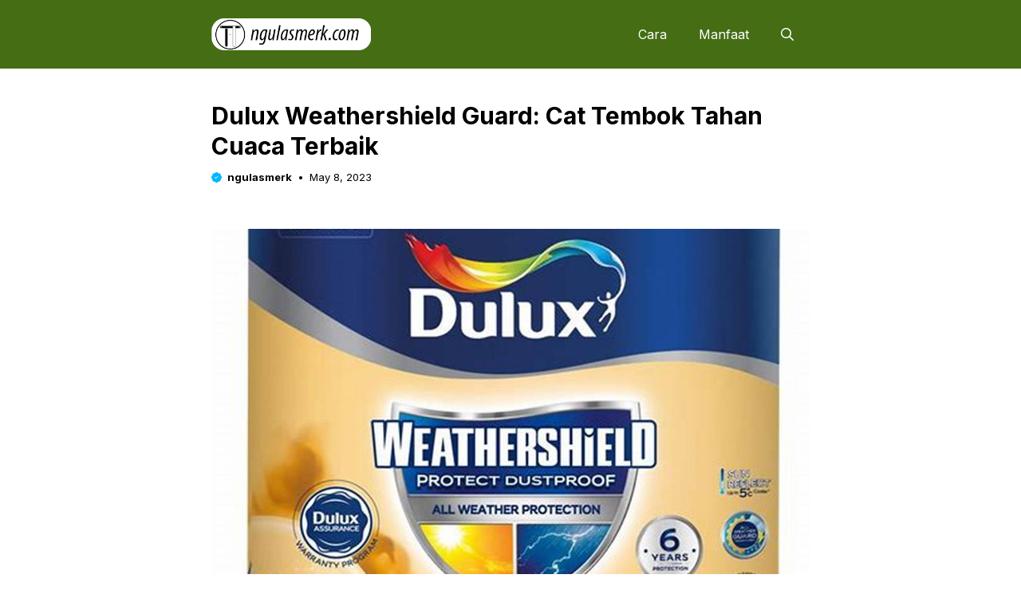

--- FILE ---
content_type: text/html; charset=UTF-8
request_url: https://ngulasmerk.com/dulux-weathershield-guard/
body_size: 18641
content:
<!DOCTYPE html>
<html lang="en-US" prefix="og: https://ogp.me/ns#">
<head>
<meta charset="UTF-8">
<style>
#wpadminbar #wp-admin-bar-p404_free_top_button .ab-icon:before {
content: "\f103";
color: red;
top: 2px;
}
</style>
<meta name="viewport" content="width=device-width, initial-scale=1">
<!-- Search Engine Optimization by Rank Math PRO - https://rankmath.com/ -->
<title>Dulux Weathershield Guard: Cat Tembok Tahan Cuaca Terbaik - ngulasmerk.com</title>
<meta name="robots" content="follow, index, max-snippet:-1, max-video-preview:-1, max-image-preview:large"/>
<link rel="canonical" href="https://ngulasmerk.com/dulux-weathershield-guard/" />
<meta property="og:locale" content="en_US" />
<meta property="og:type" content="article" />
<meta property="og:title" content="Dulux Weathershield Guard: Cat Tembok Tahan Cuaca Terbaik - ngulasmerk.com" />
<meta property="og:description" content="Selamat datang di artikel ini! Saya ingin berbagi tentang produk cat tembok terbaru dari Dulux," />
<meta property="og:url" content="https://ngulasmerk.com/dulux-weathershield-guard/" />
<meta property="og:site_name" content="Manfaat dan kesehatan" />
<meta property="article:author" content="https://web.facebook.com/ngulasmerkcom/" />
<meta property="article:tag" content="Dulux" />
<meta property="article:tag" content="Guard" />
<meta property="article:tag" content="Weathershield" />
<meta property="article:section" content="bangunan" />
<meta property="og:image" content="https://ngulasmerk.com/wp-content/uploads/2023/10/opengraph-ngulasmerk-03.jpg" />
<meta property="og:image:secure_url" content="https://ngulasmerk.com/wp-content/uploads/2023/10/opengraph-ngulasmerk-03.jpg" />
<meta property="og:image:width" content="1201" />
<meta property="og:image:height" content="630" />
<meta property="og:image:alt" content="bangunan" />
<meta property="og:image:type" content="image/jpeg" />
<meta property="article:published_time" content="2023-05-08T15:26:16+07:00" />
<meta name="twitter:card" content="summary_large_image" />
<meta name="twitter:title" content="Dulux Weathershield Guard: Cat Tembok Tahan Cuaca Terbaik - ngulasmerk.com" />
<meta name="twitter:description" content="Selamat datang di artikel ini! Saya ingin berbagi tentang produk cat tembok terbaru dari Dulux," />
<meta name="twitter:creator" content="@ngulasmerkcom" />
<meta name="twitter:image" content="https://ngulasmerk.com/wp-content/uploads/2023/10/opengraph-ngulasmerk-03.jpg" />
<meta name="twitter:label1" content="Written by" />
<meta name="twitter:data1" content="ngulasmerk" />
<meta name="twitter:label2" content="Time to read" />
<meta name="twitter:data2" content="2 minutes" />
<script type="application/ld+json" class="rank-math-schema-pro">{"@context":"https://schema.org","@graph":[{"@type":["Person","Organization"],"@id":"https://ngulasmerk.com/#person","name":"Manfaat dan kesehatan","logo":{"@type":"ImageObject","@id":"https://ngulasmerk.com/#logo","url":"https://ngulasmerk.com/wp-content/uploads/2023/10/logo-master.png","contentUrl":"https://ngulasmerk.com/wp-content/uploads/2023/10/logo-master.png","caption":"Manfaat dan kesehatan","inLanguage":"en-US","width":"1024","height":"1024"},"image":{"@type":"ImageObject","@id":"https://ngulasmerk.com/#logo","url":"https://ngulasmerk.com/wp-content/uploads/2023/10/logo-master.png","contentUrl":"https://ngulasmerk.com/wp-content/uploads/2023/10/logo-master.png","caption":"Manfaat dan kesehatan","inLanguage":"en-US","width":"1024","height":"1024"}},{"@type":"WebSite","@id":"https://ngulasmerk.com/#website","url":"https://ngulasmerk.com","name":"Manfaat dan kesehatan","publisher":{"@id":"https://ngulasmerk.com/#person"},"inLanguage":"en-US"},{"@type":"WebPage","@id":"https://ngulasmerk.com/dulux-weathershield-guard/#webpage","url":"https://ngulasmerk.com/dulux-weathershield-guard/","name":"Dulux Weathershield Guard: Cat Tembok Tahan Cuaca Terbaik - ngulasmerk.com","datePublished":"2023-05-08T15:26:16+07:00","dateModified":"2023-05-08T15:26:16+07:00","isPartOf":{"@id":"https://ngulasmerk.com/#website"},"inLanguage":"en-US"},{"@type":"Person","@id":"https://ngulasmerk.com/author/ngulasmerk/","name":"ngulasmerk","url":"https://ngulasmerk.com/author/ngulasmerk/","image":{"@type":"ImageObject","@id":"https://secure.gravatar.com/avatar/e7eeb5ee7ca3c316e74499d2390640e294a66158e36aea5d3a254a4e037af628?s=96&amp;d=mm&amp;r=g","url":"https://secure.gravatar.com/avatar/e7eeb5ee7ca3c316e74499d2390640e294a66158e36aea5d3a254a4e037af628?s=96&amp;d=mm&amp;r=g","caption":"ngulasmerk","inLanguage":"en-US"},"sameAs":["https://ngulasmerk.com/","https://web.facebook.com/ngulasmerkcom/","https://twitter.com/ngulasmerkcom","http://Saya","http://adalah","http://penulis","http://artikel","http://berpengalaman","http://dengan","http://lebih","http://dari","http://7","http://tahun","http://pengalaman.","http://Menulis","http://adalah","http://passion","http://saya,","http://dan","http://saya","http://selalu","http://berupaya","http://memberikan","http://konten","http://berkualitas","http://tinggi."]},{"@type":"NewsArticle","headline":"Dulux Weathershield Guard: Cat Tembok Tahan Cuaca Terbaik - ngulasmerk.com","keywords":"bangunan","datePublished":"2023-05-08T15:26:16+07:00","dateModified":"2023-05-08T15:26:16+07:00","articleSection":"bangunan","author":{"@id":"https://ngulasmerk.com/author/ngulasmerk/","name":"ngulasmerk"},"publisher":{"@id":"https://ngulasmerk.com/#person"},"copyrightYear":"2023","copyrightHolder":{"@id":"https://ngulasmerk.com/#person"},"name":"Dulux Weathershield Guard: Cat Tembok Tahan Cuaca Terbaik - ngulasmerk.com","@id":"https://ngulasmerk.com/dulux-weathershield-guard/#richSnippet","isPartOf":{"@id":"https://ngulasmerk.com/dulux-weathershield-guard/#webpage"},"inLanguage":"en-US","mainEntityOfPage":{"@id":"https://ngulasmerk.com/dulux-weathershield-guard/#webpage"}}]}</script>
<!-- /Rank Math WordPress SEO plugin -->
<link href='https://fonts.gstatic.com' crossorigin rel='preconnect' />
<link href='https://fonts.googleapis.com' crossorigin rel='preconnect' />
<link rel="alternate" type="application/rss+xml" title="ngulasmerk.com &raquo; Feed" href="https://ngulasmerk.com/feed/" />
<link rel="alternate" title="oEmbed (JSON)" type="application/json+oembed" href="https://ngulasmerk.com/wp-json/oembed/1.0/embed?url=https%3A%2F%2Fngulasmerk.com%2Fdulux-weathershield-guard%2F" />
<link rel="alternate" title="oEmbed (XML)" type="text/xml+oembed" href="https://ngulasmerk.com/wp-json/oembed/1.0/embed?url=https%3A%2F%2Fngulasmerk.com%2Fdulux-weathershield-guard%2F&#038;format=xml" />
<style id='wp-img-auto-sizes-contain-inline-css'>
img:is([sizes=auto i],[sizes^="auto," i]){contain-intrinsic-size:3000px 1500px}
/*# sourceURL=wp-img-auto-sizes-contain-inline-css */
</style>
<style id='wp-block-library-inline-css'>
:root{--wp-block-synced-color:#7a00df;--wp-block-synced-color--rgb:122,0,223;--wp-bound-block-color:var(--wp-block-synced-color);--wp-editor-canvas-background:#ddd;--wp-admin-theme-color:#007cba;--wp-admin-theme-color--rgb:0,124,186;--wp-admin-theme-color-darker-10:#006ba1;--wp-admin-theme-color-darker-10--rgb:0,107,160.5;--wp-admin-theme-color-darker-20:#005a87;--wp-admin-theme-color-darker-20--rgb:0,90,135;--wp-admin-border-width-focus:2px}@media (min-resolution:192dpi){:root{--wp-admin-border-width-focus:1.5px}}.wp-element-button{cursor:pointer}:root .has-very-light-gray-background-color{background-color:#eee}:root .has-very-dark-gray-background-color{background-color:#313131}:root .has-very-light-gray-color{color:#eee}:root .has-very-dark-gray-color{color:#313131}:root .has-vivid-green-cyan-to-vivid-cyan-blue-gradient-background{background:linear-gradient(135deg,#00d084,#0693e3)}:root .has-purple-crush-gradient-background{background:linear-gradient(135deg,#34e2e4,#4721fb 50%,#ab1dfe)}:root .has-hazy-dawn-gradient-background{background:linear-gradient(135deg,#faaca8,#dad0ec)}:root .has-subdued-olive-gradient-background{background:linear-gradient(135deg,#fafae1,#67a671)}:root .has-atomic-cream-gradient-background{background:linear-gradient(135deg,#fdd79a,#004a59)}:root .has-nightshade-gradient-background{background:linear-gradient(135deg,#330968,#31cdcf)}:root .has-midnight-gradient-background{background:linear-gradient(135deg,#020381,#2874fc)}:root{--wp--preset--font-size--normal:16px;--wp--preset--font-size--huge:42px}.has-regular-font-size{font-size:1em}.has-larger-font-size{font-size:2.625em}.has-normal-font-size{font-size:var(--wp--preset--font-size--normal)}.has-huge-font-size{font-size:var(--wp--preset--font-size--huge)}.has-text-align-center{text-align:center}.has-text-align-left{text-align:left}.has-text-align-right{text-align:right}.has-fit-text{white-space:nowrap!important}#end-resizable-editor-section{display:none}.aligncenter{clear:both}.items-justified-left{justify-content:flex-start}.items-justified-center{justify-content:center}.items-justified-right{justify-content:flex-end}.items-justified-space-between{justify-content:space-between}.screen-reader-text{border:0;clip-path:inset(50%);height:1px;margin:-1px;overflow:hidden;padding:0;position:absolute;width:1px;word-wrap:normal!important}.screen-reader-text:focus{background-color:#ddd;clip-path:none;color:#444;display:block;font-size:1em;height:auto;left:5px;line-height:normal;padding:15px 23px 14px;text-decoration:none;top:5px;width:auto;z-index:100000}html :where(.has-border-color){border-style:solid}html :where([style*=border-top-color]){border-top-style:solid}html :where([style*=border-right-color]){border-right-style:solid}html :where([style*=border-bottom-color]){border-bottom-style:solid}html :where([style*=border-left-color]){border-left-style:solid}html :where([style*=border-width]){border-style:solid}html :where([style*=border-top-width]){border-top-style:solid}html :where([style*=border-right-width]){border-right-style:solid}html :where([style*=border-bottom-width]){border-bottom-style:solid}html :where([style*=border-left-width]){border-left-style:solid}html :where(img[class*=wp-image-]){height:auto;max-width:100%}:where(figure){margin:0 0 1em}html :where(.is-position-sticky){--wp-admin--admin-bar--position-offset:var(--wp-admin--admin-bar--height,0px)}@media screen and (max-width:600px){html :where(.is-position-sticky){--wp-admin--admin-bar--position-offset:0px}}
/*# sourceURL=wp-block-library-inline-css */
</style><style id='wp-block-post-terms-inline-css'>
.wp-block-post-terms{box-sizing:border-box}.wp-block-post-terms .wp-block-post-terms__separator{white-space:pre-wrap}
/*# sourceURL=https://ngulasmerk.com/wp-includes/blocks/post-terms/style.min.css */
</style>
<style id='wp-block-paragraph-inline-css'>
.is-small-text{font-size:.875em}.is-regular-text{font-size:1em}.is-large-text{font-size:2.25em}.is-larger-text{font-size:3em}.has-drop-cap:not(:focus):first-letter{float:left;font-size:8.4em;font-style:normal;font-weight:100;line-height:.68;margin:.05em .1em 0 0;text-transform:uppercase}body.rtl .has-drop-cap:not(:focus):first-letter{float:none;margin-left:.1em}p.has-drop-cap.has-background{overflow:hidden}:root :where(p.has-background){padding:1.25em 2.375em}:where(p.has-text-color:not(.has-link-color)) a{color:inherit}p.has-text-align-left[style*="writing-mode:vertical-lr"],p.has-text-align-right[style*="writing-mode:vertical-rl"]{rotate:180deg}
/*# sourceURL=https://ngulasmerk.com/wp-includes/blocks/paragraph/style.min.css */
</style>
<style id='global-styles-inline-css'>
:root{--wp--preset--aspect-ratio--square: 1;--wp--preset--aspect-ratio--4-3: 4/3;--wp--preset--aspect-ratio--3-4: 3/4;--wp--preset--aspect-ratio--3-2: 3/2;--wp--preset--aspect-ratio--2-3: 2/3;--wp--preset--aspect-ratio--16-9: 16/9;--wp--preset--aspect-ratio--9-16: 9/16;--wp--preset--color--black: #000000;--wp--preset--color--cyan-bluish-gray: #abb8c3;--wp--preset--color--white: #ffffff;--wp--preset--color--pale-pink: #f78da7;--wp--preset--color--vivid-red: #cf2e2e;--wp--preset--color--luminous-vivid-orange: #ff6900;--wp--preset--color--luminous-vivid-amber: #fcb900;--wp--preset--color--light-green-cyan: #7bdcb5;--wp--preset--color--vivid-green-cyan: #00d084;--wp--preset--color--pale-cyan-blue: #8ed1fc;--wp--preset--color--vivid-cyan-blue: #0693e3;--wp--preset--color--vivid-purple: #9b51e0;--wp--preset--color--contrast: var(--contrast);--wp--preset--color--contrast-2: var(--contrast-2);--wp--preset--color--base-2: var(--base-2);--wp--preset--color--accent: var(--accent);--wp--preset--color--tax-bg: var(--tax-bg);--wp--preset--color--tax-color: var(--tax-color);--wp--preset--color--base-3: var(--base-3);--wp--preset--gradient--vivid-cyan-blue-to-vivid-purple: linear-gradient(135deg,rgb(6,147,227) 0%,rgb(155,81,224) 100%);--wp--preset--gradient--light-green-cyan-to-vivid-green-cyan: linear-gradient(135deg,rgb(122,220,180) 0%,rgb(0,208,130) 100%);--wp--preset--gradient--luminous-vivid-amber-to-luminous-vivid-orange: linear-gradient(135deg,rgb(252,185,0) 0%,rgb(255,105,0) 100%);--wp--preset--gradient--luminous-vivid-orange-to-vivid-red: linear-gradient(135deg,rgb(255,105,0) 0%,rgb(207,46,46) 100%);--wp--preset--gradient--very-light-gray-to-cyan-bluish-gray: linear-gradient(135deg,rgb(238,238,238) 0%,rgb(169,184,195) 100%);--wp--preset--gradient--cool-to-warm-spectrum: linear-gradient(135deg,rgb(74,234,220) 0%,rgb(151,120,209) 20%,rgb(207,42,186) 40%,rgb(238,44,130) 60%,rgb(251,105,98) 80%,rgb(254,248,76) 100%);--wp--preset--gradient--blush-light-purple: linear-gradient(135deg,rgb(255,206,236) 0%,rgb(152,150,240) 100%);--wp--preset--gradient--blush-bordeaux: linear-gradient(135deg,rgb(254,205,165) 0%,rgb(254,45,45) 50%,rgb(107,0,62) 100%);--wp--preset--gradient--luminous-dusk: linear-gradient(135deg,rgb(255,203,112) 0%,rgb(199,81,192) 50%,rgb(65,88,208) 100%);--wp--preset--gradient--pale-ocean: linear-gradient(135deg,rgb(255,245,203) 0%,rgb(182,227,212) 50%,rgb(51,167,181) 100%);--wp--preset--gradient--electric-grass: linear-gradient(135deg,rgb(202,248,128) 0%,rgb(113,206,126) 100%);--wp--preset--gradient--midnight: linear-gradient(135deg,rgb(2,3,129) 0%,rgb(40,116,252) 100%);--wp--preset--font-size--small: 13px;--wp--preset--font-size--medium: 20px;--wp--preset--font-size--large: 36px;--wp--preset--font-size--x-large: 42px;--wp--preset--spacing--20: 0.44rem;--wp--preset--spacing--30: 0.67rem;--wp--preset--spacing--40: 1rem;--wp--preset--spacing--50: 1.5rem;--wp--preset--spacing--60: 2.25rem;--wp--preset--spacing--70: 3.38rem;--wp--preset--spacing--80: 5.06rem;--wp--preset--shadow--natural: 6px 6px 9px rgba(0, 0, 0, 0.2);--wp--preset--shadow--deep: 12px 12px 50px rgba(0, 0, 0, 0.4);--wp--preset--shadow--sharp: 6px 6px 0px rgba(0, 0, 0, 0.2);--wp--preset--shadow--outlined: 6px 6px 0px -3px rgb(255, 255, 255), 6px 6px rgb(0, 0, 0);--wp--preset--shadow--crisp: 6px 6px 0px rgb(0, 0, 0);}:where(.is-layout-flex){gap: 0.5em;}:where(.is-layout-grid){gap: 0.5em;}body .is-layout-flex{display: flex;}.is-layout-flex{flex-wrap: wrap;align-items: center;}.is-layout-flex > :is(*, div){margin: 0;}body .is-layout-grid{display: grid;}.is-layout-grid > :is(*, div){margin: 0;}:where(.wp-block-columns.is-layout-flex){gap: 2em;}:where(.wp-block-columns.is-layout-grid){gap: 2em;}:where(.wp-block-post-template.is-layout-flex){gap: 1.25em;}:where(.wp-block-post-template.is-layout-grid){gap: 1.25em;}.has-black-color{color: var(--wp--preset--color--black) !important;}.has-cyan-bluish-gray-color{color: var(--wp--preset--color--cyan-bluish-gray) !important;}.has-white-color{color: var(--wp--preset--color--white) !important;}.has-pale-pink-color{color: var(--wp--preset--color--pale-pink) !important;}.has-vivid-red-color{color: var(--wp--preset--color--vivid-red) !important;}.has-luminous-vivid-orange-color{color: var(--wp--preset--color--luminous-vivid-orange) !important;}.has-luminous-vivid-amber-color{color: var(--wp--preset--color--luminous-vivid-amber) !important;}.has-light-green-cyan-color{color: var(--wp--preset--color--light-green-cyan) !important;}.has-vivid-green-cyan-color{color: var(--wp--preset--color--vivid-green-cyan) !important;}.has-pale-cyan-blue-color{color: var(--wp--preset--color--pale-cyan-blue) !important;}.has-vivid-cyan-blue-color{color: var(--wp--preset--color--vivid-cyan-blue) !important;}.has-vivid-purple-color{color: var(--wp--preset--color--vivid-purple) !important;}.has-black-background-color{background-color: var(--wp--preset--color--black) !important;}.has-cyan-bluish-gray-background-color{background-color: var(--wp--preset--color--cyan-bluish-gray) !important;}.has-white-background-color{background-color: var(--wp--preset--color--white) !important;}.has-pale-pink-background-color{background-color: var(--wp--preset--color--pale-pink) !important;}.has-vivid-red-background-color{background-color: var(--wp--preset--color--vivid-red) !important;}.has-luminous-vivid-orange-background-color{background-color: var(--wp--preset--color--luminous-vivid-orange) !important;}.has-luminous-vivid-amber-background-color{background-color: var(--wp--preset--color--luminous-vivid-amber) !important;}.has-light-green-cyan-background-color{background-color: var(--wp--preset--color--light-green-cyan) !important;}.has-vivid-green-cyan-background-color{background-color: var(--wp--preset--color--vivid-green-cyan) !important;}.has-pale-cyan-blue-background-color{background-color: var(--wp--preset--color--pale-cyan-blue) !important;}.has-vivid-cyan-blue-background-color{background-color: var(--wp--preset--color--vivid-cyan-blue) !important;}.has-vivid-purple-background-color{background-color: var(--wp--preset--color--vivid-purple) !important;}.has-black-border-color{border-color: var(--wp--preset--color--black) !important;}.has-cyan-bluish-gray-border-color{border-color: var(--wp--preset--color--cyan-bluish-gray) !important;}.has-white-border-color{border-color: var(--wp--preset--color--white) !important;}.has-pale-pink-border-color{border-color: var(--wp--preset--color--pale-pink) !important;}.has-vivid-red-border-color{border-color: var(--wp--preset--color--vivid-red) !important;}.has-luminous-vivid-orange-border-color{border-color: var(--wp--preset--color--luminous-vivid-orange) !important;}.has-luminous-vivid-amber-border-color{border-color: var(--wp--preset--color--luminous-vivid-amber) !important;}.has-light-green-cyan-border-color{border-color: var(--wp--preset--color--light-green-cyan) !important;}.has-vivid-green-cyan-border-color{border-color: var(--wp--preset--color--vivid-green-cyan) !important;}.has-pale-cyan-blue-border-color{border-color: var(--wp--preset--color--pale-cyan-blue) !important;}.has-vivid-cyan-blue-border-color{border-color: var(--wp--preset--color--vivid-cyan-blue) !important;}.has-vivid-purple-border-color{border-color: var(--wp--preset--color--vivid-purple) !important;}.has-vivid-cyan-blue-to-vivid-purple-gradient-background{background: var(--wp--preset--gradient--vivid-cyan-blue-to-vivid-purple) !important;}.has-light-green-cyan-to-vivid-green-cyan-gradient-background{background: var(--wp--preset--gradient--light-green-cyan-to-vivid-green-cyan) !important;}.has-luminous-vivid-amber-to-luminous-vivid-orange-gradient-background{background: var(--wp--preset--gradient--luminous-vivid-amber-to-luminous-vivid-orange) !important;}.has-luminous-vivid-orange-to-vivid-red-gradient-background{background: var(--wp--preset--gradient--luminous-vivid-orange-to-vivid-red) !important;}.has-very-light-gray-to-cyan-bluish-gray-gradient-background{background: var(--wp--preset--gradient--very-light-gray-to-cyan-bluish-gray) !important;}.has-cool-to-warm-spectrum-gradient-background{background: var(--wp--preset--gradient--cool-to-warm-spectrum) !important;}.has-blush-light-purple-gradient-background{background: var(--wp--preset--gradient--blush-light-purple) !important;}.has-blush-bordeaux-gradient-background{background: var(--wp--preset--gradient--blush-bordeaux) !important;}.has-luminous-dusk-gradient-background{background: var(--wp--preset--gradient--luminous-dusk) !important;}.has-pale-ocean-gradient-background{background: var(--wp--preset--gradient--pale-ocean) !important;}.has-electric-grass-gradient-background{background: var(--wp--preset--gradient--electric-grass) !important;}.has-midnight-gradient-background{background: var(--wp--preset--gradient--midnight) !important;}.has-small-font-size{font-size: var(--wp--preset--font-size--small) !important;}.has-medium-font-size{font-size: var(--wp--preset--font-size--medium) !important;}.has-large-font-size{font-size: var(--wp--preset--font-size--large) !important;}.has-x-large-font-size{font-size: var(--wp--preset--font-size--x-large) !important;}
/*# sourceURL=global-styles-inline-css */
</style>
<style id='classic-theme-styles-inline-css'>
/*! This file is auto-generated */
.wp-block-button__link{color:#fff;background-color:#32373c;border-radius:9999px;box-shadow:none;text-decoration:none;padding:calc(.667em + 2px) calc(1.333em + 2px);font-size:1.125em}.wp-block-file__button{background:#32373c;color:#fff;text-decoration:none}
/*# sourceURL=/wp-includes/css/classic-themes.min.css */
</style>
<!-- <link rel='stylesheet' id='contact-form-7-css' href='https://ngulasmerk.com/wp-content/plugins/contact-form-7/includes/css/styles.css?ver=6.1.4' media='all' /> -->
<!-- <link rel='stylesheet' id='ez-toc-css' href='https://ngulasmerk.com/wp-content/plugins/easy-table-of-contents/assets/css/screen.min.css?ver=2.0.79.2' media='all' /> -->
<link rel="stylesheet" type="text/css" href="//ngulasmerk.com/wp-content/cache/wpfc-minified/ewn7uk9/fa9od.css" media="all"/>
<style id='ez-toc-inline-css'>
div#ez-toc-container .ez-toc-title {font-size: 120%;}div#ez-toc-container .ez-toc-title {font-weight: 500;}div#ez-toc-container ul li , div#ez-toc-container ul li a {font-size: 95%;}div#ez-toc-container ul li , div#ez-toc-container ul li a {font-weight: 500;}div#ez-toc-container nav ul ul li {font-size: 90%;}div#ez-toc-container {width: 100%;}.ez-toc-box-title {font-weight: bold; margin-bottom: 10px; text-align: center; text-transform: uppercase; letter-spacing: 1px; color: #666; padding-bottom: 5px;position:absolute;top:-4%;left:5%;background-color: inherit;transition: top 0.3s ease;}.ez-toc-box-title.toc-closed {top:-25%;}
.ez-toc-container-direction {direction: ltr;}.ez-toc-counter ul{counter-reset: item ;}.ez-toc-counter nav ul li a::before {content: counters(item, '.', decimal) '. ';display: inline-block;counter-increment: item;flex-grow: 0;flex-shrink: 0;margin-right: .2em; float: left; }.ez-toc-widget-direction {direction: ltr;}.ez-toc-widget-container ul{counter-reset: item ;}.ez-toc-widget-container nav ul li a::before {content: counters(item, '.', decimal) '. ';display: inline-block;counter-increment: item;flex-grow: 0;flex-shrink: 0;margin-right: .2em; float: left; }
/*# sourceURL=ez-toc-inline-css */
</style>
<!-- <link rel='stylesheet' id='generate-widget-areas-css' href='https://ngulasmerk.com/wp-content/themes/generatepress/assets/css/components/widget-areas.min.css?ver=3.6.1' media='all' /> -->
<!-- <link rel='stylesheet' id='generate-style-css' href='https://ngulasmerk.com/wp-content/themes/generatepress/assets/css/main.min.css?ver=3.6.1' media='all' /> -->
<link rel="stylesheet" type="text/css" href="//ngulasmerk.com/wp-content/cache/wpfc-minified/mbwc2wpd/fa9od.css" media="all"/>
<style id='generate-style-inline-css'>
body{background-color:#ffffff;color:var(--contrast);}a{color:var(--accent);}a:hover, a:focus, a:active{color:var(--contrast);}.grid-container{max-width:750px;}.wp-block-group__inner-container{max-width:750px;margin-left:auto;margin-right:auto;}.site-header .header-image{width:200px;}:root{--contrast:#000000;--contrast-2:#006cf0;--base-2:#fff;--accent:#00b7ff;--tax-bg:#f1f1f1;--tax-color:#000;--base-3:#dbdbdb;}:root .has-contrast-color{color:var(--contrast);}:root .has-contrast-background-color{background-color:var(--contrast);}:root .has-contrast-2-color{color:var(--contrast-2);}:root .has-contrast-2-background-color{background-color:var(--contrast-2);}:root .has-base-2-color{color:var(--base-2);}:root .has-base-2-background-color{background-color:var(--base-2);}:root .has-accent-color{color:var(--accent);}:root .has-accent-background-color{background-color:var(--accent);}:root .has-tax-bg-color{color:var(--tax-bg);}:root .has-tax-bg-background-color{background-color:var(--tax-bg);}:root .has-tax-color-color{color:var(--tax-color);}:root .has-tax-color-background-color{background-color:var(--tax-color);}:root .has-base-3-color{color:var(--base-3);}:root .has-base-3-background-color{background-color:var(--base-3);}.gp-modal:not(.gp-modal--open):not(.gp-modal--transition){display:none;}.gp-modal--transition:not(.gp-modal--open){pointer-events:none;}.gp-modal-overlay:not(.gp-modal-overlay--open):not(.gp-modal--transition){display:none;}.gp-modal__overlay{display:none;position:fixed;top:0;left:0;right:0;bottom:0;background:rgba(0,0,0,0.2);display:flex;justify-content:center;align-items:center;z-index:10000;backdrop-filter:blur(3px);transition:opacity 500ms ease;opacity:0;}.gp-modal--open:not(.gp-modal--transition) .gp-modal__overlay{opacity:1;}.gp-modal__container{max-width:100%;max-height:100vh;transform:scale(0.9);transition:transform 500ms ease;padding:0 10px;}.gp-modal--open:not(.gp-modal--transition) .gp-modal__container{transform:scale(1);}.search-modal-fields{display:flex;}.gp-search-modal .gp-modal__overlay{align-items:flex-start;padding-top:25vh;background:var(--gp-search-modal-overlay-bg-color);}.search-modal-form{width:500px;max-width:100%;background-color:var(--gp-search-modal-bg-color);color:var(--gp-search-modal-text-color);}.search-modal-form .search-field, .search-modal-form .search-field:focus{width:100%;height:60px;background-color:transparent;border:0;appearance:none;color:currentColor;}.search-modal-fields button, .search-modal-fields button:active, .search-modal-fields button:focus, .search-modal-fields button:hover{background-color:transparent;border:0;color:currentColor;width:60px;}body, button, input, select, textarea{font-family:Inter, sans-serif;font-size:16px;}body{line-height:25px;}h1.entry-title{font-family:Inter, sans-serif;font-weight:700;font-size:26px;line-height:34px;}h2{font-family:Inter, sans-serif;font-weight:700;font-size:22px;line-height:30px;}@media (max-width:768px){h2{font-size:20px;line-height:28px;}}h3{font-family:Inter, sans-serif;font-weight:bold;font-size:18px;line-height:26px;}@media (max-width:768px){h3{font-size:16px;line-height:24px;}}h1{font-family:Inter, sans-serif;font-weight:bold;font-size:26px;line-height:34px;}.main-navigation a, .main-navigation .menu-toggle, .main-navigation .menu-bar-items{font-family:Inter, sans-serif;font-weight:normal;font-size:16px;}.widget-title{font-family:Inter, sans-serif;font-weight:bold;font-size:22px;}.dynamic-entry-content{font-family:Inter, sans-serif;font-size:16px;line-height:26px;}.top-bar{background-color:#636363;color:#ffffff;}.site-header{background-color:#446d14;}.main-title a,.main-title a:hover{color:#ffffff;}.site-description{color:var(--contrast-2);}.main-navigation .main-nav ul li a, .main-navigation .menu-toggle, .main-navigation .menu-bar-items{color:#ffffff;}.main-navigation .main-nav ul li:not([class*="current-menu-"]):hover > a, .main-navigation .main-nav ul li:not([class*="current-menu-"]):focus > a, .main-navigation .main-nav ul li.sfHover:not([class*="current-menu-"]) > a, .main-navigation .menu-bar-item:hover > a, .main-navigation .menu-bar-item.sfHover > a{color:#ff0000;}button.menu-toggle:hover,button.menu-toggle:focus{color:#ffffff;}.main-navigation .main-nav ul li[class*="current-menu-"] > a{color:#a10000;}.navigation-search input[type="search"],.navigation-search input[type="search"]:active, .navigation-search input[type="search"]:focus, .main-navigation .main-nav ul li.search-item.active > a, .main-navigation .menu-bar-items .search-item.active > a{color:#ff0000;}.main-navigation ul ul{background-color:#ffffff;}.entry-title a{color:var(--contrast);}.entry-title a:hover{color:var(--contrast-2);}.entry-meta{color:var(--contrast-2);}.sidebar .widget{background-color:var(--base-3);}.footer-widgets{background-color:var(--base-3);}.site-info{background-color:var(--base-3);}input[type="text"],input[type="email"],input[type="url"],input[type="password"],input[type="search"],input[type="tel"],input[type="number"],textarea,select{color:var(--contrast);background-color:var(--base-2);border-color:var(--base);}input[type="text"]:focus,input[type="email"]:focus,input[type="url"]:focus,input[type="password"]:focus,input[type="search"]:focus,input[type="tel"]:focus,input[type="number"]:focus,textarea:focus,select:focus{color:var(--contrast);background-color:var(--base-2);border-color:var(--contrast-3);}button,html input[type="button"],input[type="reset"],input[type="submit"],a.button,a.wp-block-button__link:not(.has-background){color:var(--base-2);background-color:var(--accent);}button:hover,html input[type="button"]:hover,input[type="reset"]:hover,input[type="submit"]:hover,a.button:hover,button:focus,html input[type="button"]:focus,input[type="reset"]:focus,input[type="submit"]:focus,a.button:focus,a.wp-block-button__link:not(.has-background):active,a.wp-block-button__link:not(.has-background):focus,a.wp-block-button__link:not(.has-background):hover{background-color:var(--contrast-2);}a.generate-back-to-top{background-color:rgba( 0,0,0,0.4 );color:#ffffff;}a.generate-back-to-top:hover,a.generate-back-to-top:focus{background-color:rgba( 0,0,0,0.6 );color:#ffffff;}:root{--gp-search-modal-bg-color:var(--base-3);--gp-search-modal-text-color:var(--contrast);--gp-search-modal-overlay-bg-color:rgba(0,0,0,0.2);}@media (max-width: 1024px){.main-navigation .menu-bar-item:hover > a, .main-navigation .menu-bar-item.sfHover > a{background:none;color:#ffffff;}}.inside-top-bar.grid-container{max-width:830px;}.inside-header{padding:18px 0px 18px 0px;}.inside-header.grid-container{max-width:750px;}.separate-containers .inside-article, .separate-containers .comments-area, .separate-containers .page-header, .separate-containers .paging-navigation, .one-container .site-content, .inside-page-header{padding:0px;}.site-main .wp-block-group__inner-container{padding:0px;}.separate-containers .paging-navigation{padding-top:20px;padding-bottom:20px;}.entry-content .alignwide, body:not(.no-sidebar) .entry-content .alignfull{margin-left:-0px;width:calc(100% + 0px);max-width:calc(100% + 0px);}.one-container.right-sidebar .site-main,.one-container.both-right .site-main{margin-right:0px;}.one-container.left-sidebar .site-main,.one-container.both-left .site-main{margin-left:0px;}.one-container.both-sidebars .site-main{margin:0px;}.sidebar .widget, .page-header, .widget-area .main-navigation, .site-main > *{margin-bottom:0px;}.separate-containers .site-main{margin:0px;}.both-right .inside-left-sidebar,.both-left .inside-left-sidebar{margin-right:0px;}.both-right .inside-right-sidebar,.both-left .inside-right-sidebar{margin-left:0px;}.one-container.archive .post:not(:last-child):not(.is-loop-template-item), .one-container.blog .post:not(:last-child):not(.is-loop-template-item){padding-bottom:0px;}.separate-containers .featured-image{margin-top:0px;}.separate-containers .inside-right-sidebar, .separate-containers .inside-left-sidebar{margin-top:0px;margin-bottom:0px;}.main-navigation .main-nav ul li a,.menu-toggle,.main-navigation .menu-bar-item > a{line-height:50px;}.main-navigation ul ul{width:230px;}.navigation-search input[type="search"]{height:50px;}.rtl .menu-item-has-children .dropdown-menu-toggle{padding-left:20px;}.rtl .main-navigation .main-nav ul li.menu-item-has-children > a{padding-right:20px;}.widget-area .widget{padding:0px;}.footer-widgets-container.grid-container{max-width:830px;}.inside-site-info.grid-container{max-width:830px;}@media (max-width:768px){.separate-containers .inside-article, .separate-containers .comments-area, .separate-containers .page-header, .separate-containers .paging-navigation, .one-container .site-content, .inside-page-header{padding:0px 20px 0px 20px;}.site-main .wp-block-group__inner-container{padding:0px 20px 0px 20px;}.inside-top-bar{padding-right:30px;padding-left:30px;}.inside-header{padding-top:10px;padding-right:20px;padding-bottom:10px;padding-left:20px;}.widget-area .widget{padding-top:0px;padding-right:0px;padding-bottom:0px;padding-left:0px;}.footer-widgets-container{padding-top:30px;padding-right:30px;padding-bottom:30px;padding-left:30px;}.inside-site-info{padding-right:30px;padding-left:30px;}.entry-content .alignwide, body:not(.no-sidebar) .entry-content .alignfull{margin-left:-20px;width:calc(100% + 40px);max-width:calc(100% + 40px);}.one-container .site-main .paging-navigation{margin-bottom:0px;}}/* End cached CSS */.is-right-sidebar{width:30%;}.is-left-sidebar{width:50%;}.site-content .content-area{width:100%;}@media (max-width: 1024px){.main-navigation .menu-toggle,.sidebar-nav-mobile:not(#sticky-placeholder){display:block;}.main-navigation ul,.gen-sidebar-nav,.main-navigation:not(.slideout-navigation):not(.toggled) .main-nav > ul,.has-inline-mobile-toggle #site-navigation .inside-navigation > *:not(.navigation-search):not(.main-nav){display:none;}.nav-align-right .inside-navigation,.nav-align-center .inside-navigation{justify-content:space-between;}.has-inline-mobile-toggle .mobile-menu-control-wrapper{display:flex;flex-wrap:wrap;}.has-inline-mobile-toggle .inside-header{flex-direction:row;text-align:left;flex-wrap:wrap;}.has-inline-mobile-toggle .header-widget,.has-inline-mobile-toggle #site-navigation{flex-basis:100%;}.nav-float-left .has-inline-mobile-toggle #site-navigation{order:10;}}
.dynamic-author-image-rounded{border-radius:100%;}.dynamic-featured-image, .dynamic-author-image{vertical-align:middle;}.one-container.blog .dynamic-content-template:not(:last-child), .one-container.archive .dynamic-content-template:not(:last-child){padding-bottom:0px;}.dynamic-entry-excerpt > p:last-child{margin-bottom:0px;}
/*# sourceURL=generate-style-inline-css */
</style>
<link rel='stylesheet' id='generate-google-fonts-css' href='https://fonts.googleapis.com/css?family=Inter%3A100%2C200%2C300%2Cregular%2C500%2C600%2C700%2C800%2C900&#038;display=auto&#038;ver=3.6.1' media='all' />
<style id='generateblocks-inline-css'>
.gb-container-ff1cfe28{display:block;padding-top:50px;padding-bottom:50px;background-color:#446d14;}.gb-container-b1d97514{display:flex;column-gap:35px;}.gb-container-d048af9b{width:70%;}.gb-container-e8a1b5f9{display:flex;flex-direction:column;row-gap:5px;font-size:16px;color:var(--base-2);}.gb-container-e8a1b5f9 a{color:var(--base-2);}.gb-container-e8a1b5f9 a:hover{color:var(--tax-bg);}.gb-container-ac5bd20c{width:30%;}.gb-container-dcb2115c{display:flex;flex-direction:column;row-gap:10px;font-size:16px;color:var(--base-2);}.gb-container-dcb2115c a{color:var(--base-2);}.gb-container-dcb2115c a:hover{color:var(--tax-bg);}.gb-container-724f70ef{display:flex;padding-top:25px;margin-top:35px;border-top:1px solid rgba(255, 255, 255, 0.3);}.gb-container-a3f5a4b4{width:100%;}.gb-container-6512a804{font-size:12px;margin-bottom:0px;color:var(--contrast);}.gb-container-6512a804 a{color:var(--accent);}.gb-container-f5921ff7{max-width:750px;padding-bottom:20px;margin-top:10px;margin-right:auto;margin-left:auto;border-bottom:0px solid var(--tax-bg);}.gb-container-b161566f{display:flex;align-items:center;margin-top:8px;margin-bottom:0px;}.gb-container-9535921e{width:100%;display:flex;font-size:13px;}.gb-container-38fd96a4{margin-top:40px;border:0px solid var(--accent);background-color:rgba(255, 255, 255, 0.03);}.gb-container-90f1067f > .gb-inside-container{padding:0;}.gb-grid-wrapper > .gb-grid-column-90f1067f{width:100%;}.gb-grid-wrapper > .gb-grid-column-90f1067f > .gb-container{display:flex;flex-direction:column;height:100%;}.gb-container-cb62781d{display:flex;align-items:center;column-gap:15px;}.gb-container-95a3926b{width:10%;}.gb-container-1b3adf69{width:90%;}.gb-container-51c47e52{margin-top:25px;margin-bottom:25px;}.gb-container-32077528{margin-top:35px;}.gb-container-ef8a68d7{display:flex;column-gap:20px;padding:20px;border-radius:8px;border:1px solid var(--tax-bg);}.gb-container-ff040dbf{display:inline-flex;flex-direction:column;justify-content:center;font-size:14px;}.gb-container-5398f6d7{margin-top:35px;}.gb-container-aea23eac > .gb-inside-container{padding:0;}.gb-grid-wrapper > .gb-grid-column-aea23eac{width:100%;}.gb-grid-wrapper > .gb-grid-column-aea23eac > .gb-container{display:flex;flex-direction:column;height:100%;}.gb-container-9268e234{border-bottom:1px solid #f1f1f1;}.gb-container-9268e234 > .gb-inside-container{padding-bottom:15px;padding-left:55px;}.gb-grid-wrapper > .gb-grid-column-9268e234{width:100px;flex-grow:1;}.gb-grid-wrapper > .gb-grid-column-9268e234 > .gb-container{display:flex;flex-direction:column;height:100%;}.gb-container-3decef02{margin-bottom:30px;}.gb-container-3e80c22a > .gb-inside-container{padding:0;}.gb-grid-wrapper > .gb-grid-column-3e80c22a{width:100%;}.gb-grid-wrapper > .gb-grid-column-3e80c22a > .gb-container{display:flex;flex-direction:column;height:100%;}.gb-container-878fa513{display:flex;align-items:center;column-gap:15px;}.gb-container-5e43d8b6{width:50%;}.gb-container-cc3fc815{width:80%;}.gb-container-6fbb95d3{max-width:750px;margin-top:30px;margin-right:auto;margin-left:auto;}.gb-container-6fbdf5d3{max-width:750px;margin:30px auto;}h2.gb-headline-982e7eaa{color:var(--base-2);}div.gb-headline-313001bf{font-size:16px;text-align:left;margin-bottom:20px;color:#ffffff;}p.gb-headline-89f3cc4f{display:flex;align-items:center;margin-bottom:0px;}p.gb-headline-89f3cc4f .gb-icon{line-height:0;padding-right:0.5em;}p.gb-headline-89f3cc4f .gb-icon svg{width:1em;height:1em;fill:currentColor;}h2.gb-headline-df1d46b8{color:var(--base-2);}p.gb-headline-0a3ded2b{margin-bottom:0px;}p.gb-headline-dcac7071{margin-bottom:0px;}p.gb-headline-087a3650{margin-bottom:0px;}p.gb-headline-360433ea{margin-bottom:0px;}p.gb-headline-97c24c57{margin-bottom:0px;}div.gb-headline-ae19627a{font-size:13px;text-align:center;color:#ffffff;}h1.gb-headline-4c329f9e{font-size:30px;line-height:38px;margin-bottom:5px;}p.gb-headline-24ef81a5{display:flex;align-items:center;font-weight:bold;margin-bottom:0px;}p.gb-headline-24ef81a5 a{color:var(--contrast);}p.gb-headline-24ef81a5 a:hover{color:var(--contrast-2);}p.gb-headline-24ef81a5 .gb-icon{line-height:0;color:var(--accent);padding-right:0.5em;}p.gb-headline-24ef81a5 .gb-icon svg{width:1em;height:1em;fill:currentColor;}p.gb-headline-45876206{display:flex;align-items:center;margin-bottom:0px;}p.gb-headline-45876206 .gb-icon{line-height:0;padding-right:0.5px;}p.gb-headline-45876206 .gb-icon svg{width:22px;height:22px;fill:currentColor;}h2.gb-headline-4ae9af0b{font-size:16px;font-weight:700;margin-bottom:0px;color:var(--contrast);}h2.gb-headline-4ae9af0b a{color:var(--contrast);}h2.gb-headline-4ae9af0b a:hover{color:var(--accent);}p.gb-headline-a92d3444{font-size:14px;line-height:1.4em;font-weight:400;margin-bottom:0px;color:var(--contrast);}p.gb-headline-a92d3444 a{color:var(--contrast);}p.gb-headline-a92d3444 a:hover{color:var(--accent);}p.gb-headline-f4e1759c{font-weight:bold;margin-bottom:10px;}h2.gb-headline-6a61d62e{font-size:18px;line-height:24px;margin-bottom:0px;}h2.gb-headline-6a61d62e a{color:var(--contrast);}h2.gb-headline-6a61d62e a:hover{color:var(--accent);}h2.gb-headline-7cf627fe{margin-bottom:10px;}h2.gb-headline-a372588d{margin-bottom:20px;}p.gb-headline-5bd8f7ae{font-size:16px;font-weight:500;margin-bottom:0px;color:var(--contrast);}p.gb-headline-5bd8f7ae a{color:var(--contrast);}p.gb-headline-5bd8f7ae a:hover{color:var(--accent);}h2.gb-headline-b759ec67{margin-bottom:20px;}p.gb-headline-c10b6933{font-size:16px;font-weight:500;margin-bottom:0px;color:var(--contrast);}p.gb-headline-c10b6933 a{color:var(--contrast);}p.gb-headline-c10b6933 a:hover{color:var(--accent);}.gb-grid-wrapper-b4c01f30{display:flex;flex-wrap:wrap;row-gap:15px;}.gb-grid-wrapper-b4c01f30 > .gb-grid-column{box-sizing:border-box;}.gb-grid-wrapper-38920485{display:flex;flex-wrap:wrap;row-gap:15px;}.gb-grid-wrapper-38920485 > .gb-grid-column{box-sizing:border-box;}.gb-grid-wrapper-d95af884{display:flex;flex-wrap:wrap;}.gb-grid-wrapper-d95af884 > .gb-grid-column{box-sizing:border-box;}.gb-grid-wrapper-ff680d38{display:flex;flex-wrap:wrap;row-gap:20px;}.gb-grid-wrapper-ff680d38 > .gb-grid-column{box-sizing:border-box;}.gb-image-2c22752b{border-radius:5px;width:50100%;object-fit:cover;vertical-align:middle;}.gb-image-7e905bb1{border-radius:50px;width:60px;object-fit:cover;vertical-align:middle;}.gb-image-f6861531{border-radius:5px;width:50100%;object-fit:cover;vertical-align:middle;}@media (max-width: 1024px) {.gb-container-ff1cfe28{margin-top:20px;}.gb-container-b1d97514{flex-direction:column;justify-content:center;row-gap:35px;padding-right:0px;padding-left:0px;}.gb-container-d048af9b{width:100%;}.gb-grid-wrapper > .gb-grid-column-d048af9b{width:100%;}.gb-container-e8a1b5f9{flex-direction:column;align-items:flex-start;}.gb-container-ac5bd20c{width:100%;}.gb-grid-wrapper > .gb-grid-column-ac5bd20c{width:100%;}.gb-container-dcb2115c{flex-direction:row;flex-wrap:wrap;align-items:flex-start;justify-content:flex-start;column-gap:15px;}.gb-container-724f70ef{display:flex;flex-direction:row;align-items:center;}.gb-container-a3f5a4b4{width:40%;text-align:right;}.gb-grid-wrapper > .gb-grid-column-a3f5a4b4{width:40%;}.gb-container-f5921ff7{padding-right:0px;padding-left:0px;margin-top:10px;}.gb-container-cb62781d{align-items:flex-start;}.gb-container-addb49ed{padding-right:0px;padding-left:0px;}.gb-container-3decef02{padding-right:0px;padding-left:0px;}.gb-container-6fbb95d3{padding-right:20px;padding-left:20px;margin-top:20px;}.gb-container-6fbdf5d3{padding-right:20px;padding-left:20px;margin-top:20px;}h2.gb-headline-982e7eaa{text-align:left;}div.gb-headline-313001bf{text-align:left;padding-right:0px;padding-left:0px;}h2.gb-headline-df1d46b8{text-align:left;}div.gb-headline-ae19627a{text-align:left;margin-top:0px;}h1.gb-headline-4c329f9e{font-size:28px;line-height:36px;}.gb-image-7e905bb1{width:120px;}}@media (max-width: 767px) {.gb-container-ff1cfe28{padding-right:20px;padding-left:20px;}.gb-container-a3f5a4b4{width:100%;text-align:left;}.gb-grid-wrapper > .gb-grid-column-a3f5a4b4{width:100%;}.gb-grid-wrapper > .gb-grid-column-90f1067f{width:100%;}.gb-container-cb62781d{align-items:flex-start;}.gb-container-95a3926b{width:20%;}.gb-grid-wrapper > .gb-grid-column-95a3926b{width:20%;}.gb-container-1b3adf69{width:80%;}.gb-grid-wrapper > .gb-grid-column-1b3adf69{width:80%;}.gb-container-ef8a68d7{flex-direction:column;align-items:center;row-gap:15px;}.gb-container-ff040dbf{text-align:center;}.gb-grid-wrapper > .gb-grid-column-aea23eac{width:100%;}.gb-grid-wrapper > .gb-grid-column-3e80c22a{width:100%;}div.gb-headline-ae19627a{font-size:11px;text-align:right;margin-top:0px;}h1.gb-headline-4c329f9e{line-height:34px;}h2.gb-headline-6a61d62e{text-align:center;}.gb-block-image-7e905bb1{text-align:center;}.gb-image-7e905bb1{width:80px;}}.gb-container .wp-block-image img{vertical-align:middle;}.gb-grid-wrapper .wp-block-image{margin-bottom:0;}.gb-highlight{background:none;}
/*# sourceURL=generateblocks-inline-css */
</style>
<!-- <link rel='stylesheet' id='generate-blog-css' href='https://ngulasmerk.com/wp-content/plugins/gp-premium/blog/functions/css/style.min.css?ver=2.5.0' media='all' /> -->
<!-- <link rel='stylesheet' id='generate-offside-css' href='https://ngulasmerk.com/wp-content/plugins/gp-premium/menu-plus/functions/css/offside.min.css?ver=2.5.0' media='all' /> -->
<link rel="stylesheet" type="text/css" href="//ngulasmerk.com/wp-content/cache/wpfc-minified/kq8ebb8e/fa9od.css" media="all"/>
<style id='generate-offside-inline-css'>
:root{--gp-slideout-width:265px;}.slideout-navigation.main-navigation{background-color:var(--base-2);}.slideout-navigation.main-navigation .main-nav ul li a{color:var(--contrast);}.slideout-navigation.main-navigation ul ul{background-color:#ffffff;}.slideout-navigation.main-navigation .main-nav ul ul li a{color:var(--contrast);}.slideout-navigation.main-navigation .main-nav ul li:not([class*="current-menu-"]):hover > a, .slideout-navigation.main-navigation .main-nav ul li:not([class*="current-menu-"]):focus > a, .slideout-navigation.main-navigation .main-nav ul li.sfHover:not([class*="current-menu-"]) > a{color:var(--accent);}.slideout-navigation.main-navigation .main-nav ul ul li:not([class*="current-menu-"]):hover > a, .slideout-navigation.main-navigation .main-nav ul ul li:not([class*="current-menu-"]):focus > a, .slideout-navigation.main-navigation .main-nav ul ul li.sfHover:not([class*="current-menu-"]) > a{color:var(--accent);}.slideout-navigation.main-navigation .main-nav ul li[class*="current-menu-"] > a{color:var(--accent);}.slideout-navigation.main-navigation .main-nav ul ul li[class*="current-menu-"] > a{color:var(--accent);}.slideout-navigation, .slideout-navigation a{color:var(--contrast);}.slideout-navigation button.slideout-exit{color:var(--contrast);padding-left:20px;padding-right:20px;}.slide-opened nav.toggled .menu-toggle:before{display:none;}@media (max-width: 1024px){.menu-bar-item.slideout-toggle{display:none;}}
/*# sourceURL=generate-offside-inline-css */
</style>
<script src='//ngulasmerk.com/wp-content/cache/wpfc-minified/2bqipzco/fa9od.js' type="text/javascript"></script>
<!-- <script src="https://ngulasmerk.com/wp-includes/js/jquery/jquery.min.js?ver=3.7.1" id="jquery-core-js"></script> -->
<!-- <script src="https://ngulasmerk.com/wp-includes/js/jquery/jquery-migrate.min.js?ver=3.4.1" id="jquery-migrate-js"></script> -->
<link rel="https://api.w.org/" href="https://ngulasmerk.com/wp-json/" /><link rel="alternate" title="JSON" type="application/json" href="https://ngulasmerk.com/wp-json/wp/v2/posts/3445" /><link rel="EditURI" type="application/rsd+xml" title="RSD" href="https://ngulasmerk.com/xmlrpc.php?rsd" />
<meta name="generator" content="WordPress 6.9" />
<link rel='shortlink' href='https://ngulasmerk.com/?p=3445' />
<link rel="icon" href="https://ngulasmerk.com/wp-content/uploads/2023/10/logo-150x150.png" sizes="32x32" />
<link rel="icon" href="https://ngulasmerk.com/wp-content/uploads/2023/10/logo-300x300.png" sizes="192x192" />
<link rel="apple-touch-icon" href="https://ngulasmerk.com/wp-content/uploads/2023/10/logo-300x300.png" />
<meta name="msapplication-TileImage" content="https://ngulasmerk.com/wp-content/uploads/2023/10/logo-300x300.png" />
</head>
<body class="wp-singular post-template-default single single-post postid-3445 single-format-standard wp-custom-logo wp-embed-responsive wp-theme-generatepress post-image-above-header post-image-aligned-center slideout-enabled slideout-mobile sticky-menu-fade no-sidebar nav-float-right one-container header-aligned-left dropdown-hover featured-image-active" itemtype="https://schema.org/Blog" itemscope>
<a class="screen-reader-text skip-link" href="#content" title="Skip to content">Skip to content</a>		<header class="site-header has-inline-mobile-toggle" id="masthead" aria-label="Site"  itemtype="https://schema.org/WPHeader" itemscope>
<div class="inside-header grid-container">
<div class="site-logo">
<a href="https://ngulasmerk.com/" rel="home">
<img  class="header-image is-logo-image" alt="ngulasmerk.com" src="https://ngulasmerk.com/wp-content/uploads/2023/10/cropped-logo-tittle.png" width="350" height="70" />
</a>
</div>	<nav class="main-navigation mobile-menu-control-wrapper" id="mobile-menu-control-wrapper" aria-label="Mobile Toggle">
<div class="menu-bar-items">	<span class="menu-bar-item">
<a href="#" role="button" aria-label="Open search" aria-haspopup="dialog" aria-controls="gp-search" data-gpmodal-trigger="gp-search"><span class="gp-icon icon-search"><svg viewBox="0 0 512 512" aria-hidden="true" xmlns="http://www.w3.org/2000/svg" width="1em" height="1em"><path fill-rule="evenodd" clip-rule="evenodd" d="M208 48c-88.366 0-160 71.634-160 160s71.634 160 160 160 160-71.634 160-160S296.366 48 208 48zM0 208C0 93.125 93.125 0 208 0s208 93.125 208 208c0 48.741-16.765 93.566-44.843 129.024l133.826 134.018c9.366 9.379 9.355 24.575-.025 33.941-9.379 9.366-24.575 9.355-33.941-.025L337.238 370.987C301.747 399.167 256.839 416 208 416 93.125 416 0 322.875 0 208z" /></svg><svg viewBox="0 0 512 512" aria-hidden="true" xmlns="http://www.w3.org/2000/svg" width="1em" height="1em"><path d="M71.029 71.029c9.373-9.372 24.569-9.372 33.942 0L256 222.059l151.029-151.03c9.373-9.372 24.569-9.372 33.942 0 9.372 9.373 9.372 24.569 0 33.942L289.941 256l151.03 151.029c9.372 9.373 9.372 24.569 0 33.942-9.373 9.372-24.569 9.372-33.942 0L256 289.941l-151.029 151.03c-9.373 9.372-24.569 9.372-33.942 0-9.372-9.373-9.372-24.569 0-33.942L222.059 256 71.029 104.971c-9.372-9.373-9.372-24.569 0-33.942z" /></svg></span></a>
</span>
</div>		<button data-nav="site-navigation" class="menu-toggle" aria-controls="generate-slideout-menu" aria-expanded="false">
<span class="gp-icon icon-menu-bars"><svg viewBox="0 0 512 512" aria-hidden="true" xmlns="http://www.w3.org/2000/svg" width="1em" height="1em"><path d="M0 96c0-13.255 10.745-24 24-24h464c13.255 0 24 10.745 24 24s-10.745 24-24 24H24c-13.255 0-24-10.745-24-24zm0 160c0-13.255 10.745-24 24-24h464c13.255 0 24 10.745 24 24s-10.745 24-24 24H24c-13.255 0-24-10.745-24-24zm0 160c0-13.255 10.745-24 24-24h464c13.255 0 24 10.745 24 24s-10.745 24-24 24H24c-13.255 0-24-10.745-24-24z" /></svg><svg viewBox="0 0 512 512" aria-hidden="true" xmlns="http://www.w3.org/2000/svg" width="1em" height="1em"><path d="M71.029 71.029c9.373-9.372 24.569-9.372 33.942 0L256 222.059l151.029-151.03c9.373-9.372 24.569-9.372 33.942 0 9.372 9.373 9.372 24.569 0 33.942L289.941 256l151.03 151.029c9.372 9.373 9.372 24.569 0 33.942-9.373 9.372-24.569 9.372-33.942 0L256 289.941l-151.029 151.03c-9.373 9.372-24.569 9.372-33.942 0-9.372-9.373-9.372-24.569 0-33.942L222.059 256 71.029 104.971c-9.372-9.373-9.372-24.569 0-33.942z" /></svg></span><span class="screen-reader-text">Menu</span>		</button>
</nav>
<nav class="main-navigation nav-align-right has-menu-bar-items sub-menu-right" id="site-navigation" aria-label="Primary"  itemtype="https://schema.org/SiteNavigationElement" itemscope>
<div class="inside-navigation grid-container">
<button class="menu-toggle" aria-controls="generate-slideout-menu" aria-expanded="false">
<span class="gp-icon icon-menu-bars"><svg viewBox="0 0 512 512" aria-hidden="true" xmlns="http://www.w3.org/2000/svg" width="1em" height="1em"><path d="M0 96c0-13.255 10.745-24 24-24h464c13.255 0 24 10.745 24 24s-10.745 24-24 24H24c-13.255 0-24-10.745-24-24zm0 160c0-13.255 10.745-24 24-24h464c13.255 0 24 10.745 24 24s-10.745 24-24 24H24c-13.255 0-24-10.745-24-24zm0 160c0-13.255 10.745-24 24-24h464c13.255 0 24 10.745 24 24s-10.745 24-24 24H24c-13.255 0-24-10.745-24-24z" /></svg><svg viewBox="0 0 512 512" aria-hidden="true" xmlns="http://www.w3.org/2000/svg" width="1em" height="1em"><path d="M71.029 71.029c9.373-9.372 24.569-9.372 33.942 0L256 222.059l151.029-151.03c9.373-9.372 24.569-9.372 33.942 0 9.372 9.373 9.372 24.569 0 33.942L289.941 256l151.03 151.029c9.372 9.373 9.372 24.569 0 33.942-9.373 9.372-24.569 9.372-33.942 0L256 289.941l-151.029 151.03c-9.373 9.372-24.569 9.372-33.942 0-9.372-9.373-9.372-24.569 0-33.942L222.059 256 71.029 104.971c-9.372-9.373-9.372-24.569 0-33.942z" /></svg></span><span class="screen-reader-text">Menu</span>				</button>
<div id="primary-menu" class="main-nav"><ul id="menu-primarynav" class=" menu sf-menu"><li id="menu-item-3236" class="menu-item menu-item-type-taxonomy menu-item-object-category menu-item-3236"><a href="https://ngulasmerk.com/category/cara/">Cara</a></li>
<li id="menu-item-3237" class="menu-item menu-item-type-taxonomy menu-item-object-category menu-item-3237"><a href="https://ngulasmerk.com/category/manfaat/">Manfaat</a></li>
</ul></div><div class="menu-bar-items">	<span class="menu-bar-item">
<a href="#" role="button" aria-label="Open search" aria-haspopup="dialog" aria-controls="gp-search" data-gpmodal-trigger="gp-search"><span class="gp-icon icon-search"><svg viewBox="0 0 512 512" aria-hidden="true" xmlns="http://www.w3.org/2000/svg" width="1em" height="1em"><path fill-rule="evenodd" clip-rule="evenodd" d="M208 48c-88.366 0-160 71.634-160 160s71.634 160 160 160 160-71.634 160-160S296.366 48 208 48zM0 208C0 93.125 93.125 0 208 0s208 93.125 208 208c0 48.741-16.765 93.566-44.843 129.024l133.826 134.018c9.366 9.379 9.355 24.575-.025 33.941-9.379 9.366-24.575 9.355-33.941-.025L337.238 370.987C301.747 399.167 256.839 416 208 416 93.125 416 0 322.875 0 208z" /></svg><svg viewBox="0 0 512 512" aria-hidden="true" xmlns="http://www.w3.org/2000/svg" width="1em" height="1em"><path d="M71.029 71.029c9.373-9.372 24.569-9.372 33.942 0L256 222.059l151.029-151.03c9.373-9.372 24.569-9.372 33.942 0 9.372 9.373 9.372 24.569 0 33.942L289.941 256l151.03 151.029c9.372 9.373 9.372 24.569 0 33.942-9.373 9.372-24.569 9.372-33.942 0L256 289.941l-151.029 151.03c-9.373 9.372-24.569 9.372-33.942 0-9.372-9.373-9.372-24.569 0-33.942L222.059 256 71.029 104.971c-9.372-9.373-9.372-24.569 0-33.942z" /></svg></span></a>
</span>
</div>			</div>
</nav>
</div>
</header>
<div class="gb-container gb-container-6fbb95d3"></div>
<div class="site grid-container container hfeed" id="page">
<div class="site-content" id="content">
<div class="content-area" id="primary">
<main class="site-main" id="main">
<article id="post-3445" class="dynamic-content-template post-3445 post type-post status-publish format-standard has-post-thumbnail hentry category-bangunan tag-dulux tag-guard tag-weathershield infinite-scroll-item"><div class="gb-container gb-container-6512a804 breadcrumb" id="breadcrumb">
</div>
<div class="gb-container gb-container-f5921ff7" id="title">
<h1 class="gb-headline gb-headline-4c329f9e gb-headline-text gb-headline-4c859f9e">Dulux Weathershield Guard: Cat Tembok Tahan Cuaca Terbaik</h1>
<div class="gb-container gb-container-b161566f">
<div class="gb-container gb-container-9535921e" id="meta">
<p class="gb-headline gb-headline-24ef81a5"><span class="gb-icon"><svg viewbox="0 0 16 16" class="bi bi-patch-check-fill" fill="currentColor" height="16" width="16" xmlns="http://www.w3.org/2000/svg">   <path d="M10.067.87a2.89 2.89 0 0 0-4.134 0l-.622.638-.89-.011a2.89 2.89 0 0 0-2.924 2.924l.01.89-.636.622a2.89 2.89 0 0 0 0 4.134l.637.622-.011.89a2.89 2.89 0 0 0 2.924 2.924l.89-.01.622.636a2.89 2.89 0 0 0 4.134 0l.622-.637.89.011a2.89 2.89 0 0 0 2.924-2.924l-.01-.89.636-.622a2.89 2.89 0 0 0 0-4.134l-.637-.622.011-.89a2.89 2.89 0 0 0-2.924-2.924l-.89.01-.622-.636zm.287 5.984-3 3a.5.5 0 0 1-.708 0l-1.5-1.5a.5.5 0 1 1 .708-.708L7 8.793l2.646-2.647a.5.5 0 0 1 .708.708z"></path> </svg></span><span class="gb-headline-text"><a href="https://ngulasmerk.com/author/ngulasmerk/">ngulasmerk</a></span></p>
<p class="gb-headline gb-headline-45876206"><span class="gb-icon"><svg viewbox="0 0 16 16" class="bi bi-dot" fill="currentColor" height="16" width="16" xmlns="http://www.w3.org/2000/svg">   <path d="M8 9.5a1.5 1.5 0 1 0 0-3 1.5 1.5 0 0 0 0 3z"></path> </svg></span><span class="gb-headline-text"><time class="entry-date published" datetime="2023-05-08T15:26:16+07:00">May 8, 2023</time></span></p>
</div>
</div>
</div>
<div class="gb-container gb-container-9d453962 entry-content " id="post-content">
<div class="dynamic-entry-content"><article><figure><img decoding="async" class="v-cover ads-img" src="https://tse1.mm.bing.net/th?q=Dulux%20Weathershield%20Guard&#038;w=1280&#038;h=760&#038;c=5&#038;rs=1&#038;p=0" alt="Dulux Weathershield Guard" width="100%" style="margin-right: 8px;margin-bottom: 8px;" /></figure><p align="justify">Selamat datang di artikel ini! Saya ingin berbagi tentang produk cat tembok terbaru dari Dulux, yaitu Weathershield Guard. Artikel ini akan membahas spesifikasi, fitur, dan manfaat dari cat tembok tahan cuaca terbaik ini. Mari kita mulai!</p><ul itemscope itemtype="http://schema.org/ItemList"><li itemprop="itemListElement" itemscope itemtype="http://schema.org/ListItem"><a href="#product-specs">Spesifikasi Produk</a></li><li itemprop="itemListElement" itemscope itemtype="http://schema.org/ListItem"><a href="#product-price">Harga</a></li><li itemprop="itemListElement" itemscope itemtype="http://schema.org/ListItem"><a href="#product-recommendation">Rekomendasi Penggunaan</a></li><li itemprop="itemListElement" itemscope itemtype="http://schema.org/ListItem"><a href="#product-buy">Cara Membeli</a></li><li itemprop="itemListElement" itemscope itemtype="http://schema.org/ListItem"><a href="#product-faq">FAQ</a></li><li itemprop="itemListElement" itemscope itemtype="http://schema.org/ListItem"><a href="#product-pros-cons">Kelebihan &#038; Kekurangan</a></li><li itemprop="itemListElement" itemscope itemtype="http://schema.org/ListItem"><a href="#product-tips">Tips Penggunaan</a></li></ul><table class="table table-striped"><tbody><tr id="product-specs"><td>Spesifikasi</td><td>Dulux Weathershield Guard</td></tr><tr id="product-price"><td>Harga</td><td>Rp 500.000,-</td></tr><tr id="product-recommendation"><td>Rekomendasi Penggunaan</td><td>Untuk cat tembok eksterior yang tahan cuaca dan anti jamur</td></tr><tr id="product-buy"><td>Beli</td><td><div class="d-flex p-2"><a type="button" href="https://shope.ee/7UjhTyF2s5" target="_blank" rel="nofollow noreferrer noopener" class="btn btn-warning btn-sm m-1">Shopee</a></div><p> tersedia di toko cat terdekat</td></tr></tbody></table><div id="ez-toc-container" class="ez-toc-v2_0_79_2 counter-hierarchy ez-toc-counter ez-toc-grey ez-toc-container-direction">
<div class="ez-toc-title-container">
<p class="ez-toc-title" style="cursor:inherit">Daftar isi</p>
<span class="ez-toc-title-toggle"><a href="#" class="ez-toc-pull-right ez-toc-btn ez-toc-btn-xs ez-toc-btn-default ez-toc-toggle" aria-label="Toggle Table of Content"><span class="ez-toc-js-icon-con"><span class=""><span class="eztoc-hide" style="display:none;">Toggle</span><span class="ez-toc-icon-toggle-span"><svg style="fill: #999;color:#999" xmlns="http://www.w3.org/2000/svg" class="list-377408" width="20px" height="20px" viewBox="0 0 24 24" fill="none"><path d="M6 6H4v2h2V6zm14 0H8v2h12V6zM4 11h2v2H4v-2zm16 0H8v2h12v-2zM4 16h2v2H4v-2zm16 0H8v2h12v-2z" fill="currentColor"></path></svg><svg style="fill: #999;color:#999" class="arrow-unsorted-368013" xmlns="http://www.w3.org/2000/svg" width="10px" height="10px" viewBox="0 0 24 24" version="1.2" baseProfile="tiny"><path d="M18.2 9.3l-6.2-6.3-6.2 6.3c-.2.2-.3.4-.3.7s.1.5.3.7c.2.2.4.3.7.3h11c.3 0 .5-.1.7-.3.2-.2.3-.5.3-.7s-.1-.5-.3-.7zM5.8 14.7l6.2 6.3 6.2-6.3c.2-.2.3-.5.3-.7s-.1-.5-.3-.7c-.2-.2-.4-.3-.7-.3h-11c-.3 0-.5.1-.7.3-.2.2-.3.5-.3.7s.1.5.3.7z"/></svg></span></span></span></a></span></div>
<nav><ul class='ez-toc-list ez-toc-list-level-1 eztoc-toggle-hide-by-default' ><li class='ez-toc-page-1 ez-toc-heading-level-2'><a class="ez-toc-link ez-toc-heading-1" href="#Keunggulan_Dulux_Weathershield_Guard" >Keunggulan Dulux Weathershield Guard</a></li><li class='ez-toc-page-1 ez-toc-heading-level-2'><a class="ez-toc-link ez-toc-heading-2" href="#Cara_Penggunaan" >Cara Penggunaan</a><ul class='ez-toc-list-level-3' ><li class='ez-toc-heading-level-3'><a class="ez-toc-link ez-toc-heading-3" href="#FAQ" >FAQ</a><ul class='ez-toc-list-level-4' ><li class='ez-toc-heading-level-4'><a class="ez-toc-link ez-toc-heading-4" href="#Kelebihan_Kekurangan" >Kelebihan &#038; Kekurangan</a></li><li class='ez-toc-page-1 ez-toc-heading-level-4'><a class="ez-toc-link ez-toc-heading-5" href="#Tips_Penggunaan" >Tips Penggunaan</a><ul class='ez-toc-list-level-5' ><li class='ez-toc-heading-level-5'><a class="ez-toc-link ez-toc-heading-6" href="#Kesimpulan" >Kesimpulan</a></li></ul></li></ul></li></ul></li></ul></nav></div>
<h2><span class="ez-toc-section" id="Keunggulan_Dulux_Weathershield_Guard"></span>Keunggulan Dulux Weathershield Guard<span class="ez-toc-section-end"></span></h2><p align="justify">Dulux Weathershield Guard adalah cat tembok premium yang dirancang khusus untuk melindungi dinding eksterior dari cuaca buruk, termasuk sinar UV, hujan, dan angin. Berikut adalah beberapa keunggulan dari produk ini:</p><p align="justify">1. Daya Tahan Terbaik</p><p align="justify">Dengan teknologi akrylik dan pigmen tahan UV, Dulux Weathershield Guard mampu bertahan hingga 10 tahun tanpa memudar atau mengelupas. Anda tidak perlu khawatir tentang biaya perawatan atau penggantian cat tembok dalam waktu dekat.</p><p align="justify">2. Anti Jamur</p><p align="justify">Dulux Weathershield Guard juga dilengkapi dengan formula anti jamur yang mencegah pertumbuhan jamur atau lumut pada dinding. Hal ini membuat dinding terlihat lebih bersih dan sehat.</p><p align="justify">3. Mudah Dicuci</p><p align="justify">Cat tembok ini juga mudah dibersihkan dari kotoran atau noda. Anda cukup menggunakan air dan sabun untuk membersihkan dinding eksterior Anda.</p><p align="justify">4. Mudah Diaplikasikan</p><p align="justify">Dulux Weathershield Guard mudah diaplikasikan dengan kuas atau roller. Produk ini juga cepat kering dan memiliki daya tutup yang baik.</p><p align="justify">5. Tersedia Dalam Berbagai Warna</p><p align="justify">Dulux Weathershield Guard tersedia dalam banyak pilihan warna yang bisa disesuaikan dengan kebutuhan anda.</p><h2><span class="ez-toc-section" id="Cara_Penggunaan"></span>Cara Penggunaan<span class="ez-toc-section-end"></span></h2><p align="justify">Untuk hasil yang maksimal, ikuti langkah-langkah berikut:</p><p align="justify">1. Bersihkan permukaan dinding dari debu, kotoran, dan cat lama yang sudah mengelupas.</p><p align="justify">2. Oleskan Dulux Weathershield Guard dengan kuas atau roller. Pastikan lapisan cat merata dan tidak terlalu tebal.</p><p align="justify">3. Tunggu hingga cat kering selama 2 jam sebelum menambahkan lapisan kedua (jika diperlukan).</p><p align="justify">4. Setelah pengaplikasian cat selesai, bersihkan alat-alat pengaplikasi cat dengan air dan sabun.</p><h3 id="product-faq"><span class="ez-toc-section" id="FAQ"></span>FAQ<span class="ez-toc-section-end"></span></h3><ul itemscope itemtype="http://schema.org/ItemList"><li itemprop="itemListElement" itemscope itemtype="http://schema.org/ListItem"><strong>Apakah Dulux Weathershield Guard tahan terhadap sinar UV?</strong></li><p align="justify">Ya, Dulux Weathershield Guard menggunakan teknologi pigmen tahan UV untuk melindungi cat dari sinar matahari.</p><li itemprop="itemListElement" itemscope itemtype="http://schema.org/ListItem"><strong>Berapa lama cat ini bisa bertahan?</strong></li><p align="justify">Dulux Weathershield Guard bisa bertahan hingga 10 tahun tanpa memudar atau mengelupas.</p><li itemprop="itemListElement" itemscope itemtype="http://schema.org/ListItem"><strong>Apakah cat ini bisa dipakai untuk dinding dalam rumah?</strong></li><p align="justify">Produk ini dirancang khusus untuk dinding eksterior, namun bisa juga dipakai untuk dinding dalam rumah jika diinginkan.</p><li itemprop="itemListElement" itemscope itemtype="http://schema.org/ListItem"><strong>Berapa lama waktu pengeringan cat?</strong></li><p align="justify">Dulux Weathershield Guard kering dalam waktu 2 jam setelah pengaplikasian. Namun, sebaiknya tunggu hingga 24 jam sebelum terkena air atau hujan.</p><li itemprop="itemListElement" itemscope itemtype="http://schema.org/ListItem"><strong>Apakah cat ini aman untuk lingkungan?</strong></li><p align="justify">Dulux Weathershield Guard mengandung bahan-bahan yang ramah lingkungan dan aman untuk digunakan.</p></ul><h4 id="product-pros-cons"><span class="ez-toc-section" id="Kelebihan_Kekurangan"></span>Kelebihan &#038; Kekurangan<span class="ez-toc-section-end"></span></h4><p align="justify"><strong>Kelebihan:</strong></p><ul itemscope itemtype="http://schema.org/ItemList"><li itemprop="itemListElement" itemscope itemtype="http://schema.org/ListItem">Tahan cuaca dan anti jamur</li><li itemprop="itemListElement" itemscope itemtype="http://schema.org/ListItem">Mudah dibersihkan dan diaplikasikan</li><li itemprop="itemListElement" itemscope itemtype="http://schema.org/ListItem">Tersedia dalam banyak pilihan warna</li></ul><p align="justify"><strong>Kekurangan:</strong></p><ul itemscope itemtype="http://schema.org/ItemList"><li itemprop="itemListElement" itemscope itemtype="http://schema.org/ListItem">Harganya cukup mahal dibandingkan dengan cat tembok biasa</li><li itemprop="itemListElement" itemscope itemtype="http://schema.org/ListItem">Hanya tersedia untuk dinding eksterior</li></ul><h4 id="product-tips"><span class="ez-toc-section" id="Tips_Penggunaan"></span>Tips Penggunaan<span class="ez-toc-section-end"></span></h4><p align="justify">Berikut adalah beberapa tips penggunaan Dulux Weathershield Guard:</p><ul itemscope itemtype="http://schema.org/ItemList"><li itemprop="itemListElement" itemscope itemtype="http://schema.org/ListItem">Bersihkan permukaan dinding sebelum pengaplikasian</li><li itemprop="itemListElement" itemscope itemtype="http://schema.org/ListItem">Gunakan kuas atau roller yang tepat untuk mengaplikasikan cat</li><li itemprop="itemListElement" itemscope itemtype="http://schema.org/ListItem">Tunggu hingga cat kering sebelum menambahkan lapisan kedua</li><li itemprop="itemListElement" itemscope itemtype="http://schema.org/ListItem">Simpan cat dalam wadah kedap udara dan jauhkan dari sinar matahari langsung</li></ul><h5><span class="ez-toc-section" id="Kesimpulan"></span>Kesimpulan<span class="ez-toc-section-end"></span></h5><p align="justify">Dulux Weathershield Guard adalah pilihan terbaik untuk Anda yang ingin melindungi dinding eksterior dari cuaca buruk. Dengan teknologi tahan cuaca dan anti jamur, cat tembok ini mampu bertahan hingga 10 tahun tanpa memudar atau mengelupas. Meskipun harganya cukup mahal, namun hasil yang diberikan sepadan dengan investasi yang Anda keluarkan. Segera beli Dulux Weathershield Guard di toko cat terdekat dan nikmati dinding eksterior yang terlihat baru dan sehat!</p></article> <div itemscope itemtype="https://schema.org/Book">
<meta itemprop="name" content="Ebook: Dulux Weathershield Guard: Cat Tembok Tahan Cuaca Terbaik">
<div itemprop="aggregateRating" itemscope itemtype="https://schema.org/AggregateRating">
<meta itemprop="ratingValue" content="4.80">
<meta itemprop="ratingCount" content="3445">
<meta itemprop="bestRating" content="5">
<meta itemprop="worstRating" content="1">
</div>
</div><div style="clear:both; margin-top:0em; margin-bottom:1em;"><a href="https://ngulasmerk.com/dulux-weathershield-max/" target="_blank" rel="dofollow" class="uce5bd46b8fc0741bf1fb92954b2058d6"><!-- INLINE RELATED POSTS 1/3 //--><style> .uce5bd46b8fc0741bf1fb92954b2058d6 { padding:0px; margin: 0; padding-top:1em!important; padding-bottom:1em!important; width:100%; display: block; font-weight:bold; background-color:#FFFFFF; border:0!important; border-left:4px solid #16A085!important; text-decoration:none; } .uce5bd46b8fc0741bf1fb92954b2058d6:active, .uce5bd46b8fc0741bf1fb92954b2058d6:hover { opacity: 1; transition: opacity 250ms; webkit-transition: opacity 250ms; text-decoration:none; } .uce5bd46b8fc0741bf1fb92954b2058d6 { transition: background-color 250ms; webkit-transition: background-color 250ms; opacity: 1; transition: opacity 250ms; webkit-transition: opacity 250ms; } .uce5bd46b8fc0741bf1fb92954b2058d6 .ctaText { font-weight:bold; color:#464646; text-decoration:none; font-size: 16px; } .uce5bd46b8fc0741bf1fb92954b2058d6 .postTitle { color:#16A085; text-decoration: underline!important; font-size: 16px; } .uce5bd46b8fc0741bf1fb92954b2058d6:hover .postTitle { text-decoration: underline!important; } </style><div style="padding-left:1em; padding-right:1em;"><span class="ctaText">Baca Juga :</span>&nbsp; <span class="postTitle">Dulux Weathershield Max: Cat Tembok Tahan Cuaca Terbaik</span></div></a></div></div>
</div>
<div class="gb-container gb-container-38fd96a4" id="related-post">
<h2 class="gb-headline gb-headline-c0754494 gb-headline-text widget-title">Artikel Terkait</h2>
<div class="gb-grid-wrapper gb-grid-wrapper-b4c01f30 gb-query-loop-wrapper">
<div class="gb-grid-column gb-grid-column-90f1067f gb-query-loop-item post-2247 post type-post status-publish format-standard has-post-thumbnail hentry category-bangunan tag-ar12rvfyawkneu tag-mount tag-samsung"><div class="gb-container gb-container-90f1067f"><div class="gb-inside-container">
<div class="gb-container gb-container-cb62781d">
<div class="gb-container gb-container-95a3926b">
</div>
<div class="gb-container gb-container-1b3adf69">
<h2 class="gb-headline gb-headline-4ae9af0b limit-title gb-headline-text"><a href="https://ngulasmerk.com/samsung-ac-wall-mount-ar12rvfyawkneu/">Samsung Ac Wall Mount Ar12Rvfyawkneu</a></h2>
<p class="gb-headline gb-headline-a92d3444 limit-title gb-headline-text"><a href="https://ngulasmerk.com/samsung-ac-wall-mount-ar12rvfyawkneu/">Selamat datang di artikel ini, di mana kami akan membahas AC Wall Mount Samsung AR12RVFYAWKNEU. ...</a></p>
</div>
</div>
</div></div></div>
<div class="gb-grid-column gb-grid-column-90f1067f gb-query-loop-item post-4475 post type-post status-publish format-standard has-post-thumbnail hentry category-otomotif tag-k673 tag-kenda tag-kruz"><div class="gb-container gb-container-90f1067f"><div class="gb-inside-container">
<div class="gb-container gb-container-cb62781d">
<div class="gb-container gb-container-95a3926b">
</div>
<div class="gb-container gb-container-1b3adf69">
<h2 class="gb-headline gb-headline-4ae9af0b limit-title gb-headline-text"><a href="https://ngulasmerk.com/kenda-kruz-k673/">Kenda Kruz K673: Ban Motor Dengan Kualitas Terbaik</a></h2>
<p class="gb-headline gb-headline-a92d3444 limit-title gb-headline-text"><a href="https://ngulasmerk.com/kenda-kruz-k673/">Selamat datang di artikel ini! Saya ingin berbagi informasi mengenai produk ban motor terbaik dari ...</a></p>
</div>
</div>
</div></div></div>
<div class="gb-grid-column gb-grid-column-90f1067f gb-query-loop-item post-4231 post type-post status-publish format-standard has-post-thumbnail hentry category-otomotif tag-belakang tag-grand tag-lampu tag-mobil"><div class="gb-container gb-container-90f1067f"><div class="gb-inside-container">
<div class="gb-container gb-container-cb62781d">
<div class="gb-container gb-container-95a3926b">
</div>
<div class="gb-container gb-container-1b3adf69">
<h2 class="gb-headline gb-headline-4ae9af0b limit-title gb-headline-text"><a href="https://ngulasmerk.com/lampu-belakang-mobil-grand-max/">Lampu Belakang Mobil Grand Max</a></h2>
<p class="gb-headline gb-headline-a92d3444 limit-title gb-headline-text"><a href="https://ngulasmerk.com/lampu-belakang-mobil-grand-max/">Selamat datang di artikel kami tentang lampu belakang mobil Grand Max. Kami ingin memberikan informasi ...</a></p>
</div>
</div>
</div></div></div>
</div>
</div>
<div class="gb-container gb-container-51c47e52" id="share">
<p class="gb-headline gb-headline-f4e1759c gb-headline-text">Bagikan:</p>
<p>[addtoany]</p>
</div>
<div class="gb-container gb-container-32077528" id="author-box">
<div class="gb-container gb-container-ef8a68d7">
<figure class="gb-block-image gb-block-image-7e905bb1"><a href="https://ngulasmerk.com/author/ngulasmerk/"><img alt='' src='https://secure.gravatar.com/avatar/e7eeb5ee7ca3c316e74499d2390640e294a66158e36aea5d3a254a4e037af628?s=60&#038;d=mm&#038;r=g' srcset='https://secure.gravatar.com/avatar/e7eeb5ee7ca3c316e74499d2390640e294a66158e36aea5d3a254a4e037af628?s=120&#038;d=mm&#038;r=g 2x' class='avatar avatar-60 photo gb-image-7e905bb1' height='60' width='60' decoding='async'/></a></figure>
<div class="gb-container gb-container-ff040dbf">
<h2 class="gb-headline gb-headline-6a61d62e gb-headline-text"><a href="https://ngulasmerk.com/author/ngulasmerk/">ngulasmerk</a></h2>
<div class="dynamic-author-description">Saya adalah penulis artikel berpengalaman dengan lebih dari 7 tahun pengalaman. Menulis adalah passion saya, dan saya selalu berupaya memberikan konten berkualitas tinggi.</div>
</div>
</div>
</div>
<div class="gb-container gb-container-5398f6d7" id="tag">
<h2 class="gb-headline gb-headline-7cf627fe gb-headline-text widget-title">Tags</h2>
<div class="taxonomy-post_tag wp-block-post-terms"><a href="https://ngulasmerk.com/tag/dulux/" rel="tag">Dulux</a><span class="wp-block-post-terms__separator">, </span><a href="https://ngulasmerk.com/tag/guard/" rel="tag">Guard</a><span class="wp-block-post-terms__separator">, </span><a href="https://ngulasmerk.com/tag/weathershield/" rel="tag">Weathershield</a></div>
</div></article>		</main>
</div>

</div>
</div>
<div class="gb-container gb-container-6fbdf5d3"></div>
<div class="site-footer">
<div id="footer-widgets" class="site footer-widgets">
<div class="footer-widgets-container grid-container">
<div class="inside-footer-widgets">
<div class="footer-widget-1">
<aside id="custom_html-7" class="widget_text widget inner-padding widget_custom_html"><div class="textwidget custom-html-widget"><a href="https://www.nuihigh.com/fyp/pola-putaran-asimetris-mahjong-wins-3.html" style="display:none">Pola Putaran Asimetris Mahjong Wins 3</a>
<a href="https://www.wfoot.org/fyp/teknik-main-mahjong-wins-3-jackpot-praktis.html" style="display:none">Teknik Main Mahjong Wins 3 Jackpot Praktis</a>
<a href="https://www.wfoot.org/fyp/5-hal-penting-yang-mendukung-modal-naik-100x-lipat.html" style="display:none">5 Hal Penting Yang Mendukung Modal Naik 100x Lipat</a>
<a href="https://www.wfoot.org/fyp/tutorial-dapat-5-scatter-mahjong-ways.html" style="display:none">Tutorial Dapat 5 Scatter Mahjong Ways</a></div></aside>	</div>
<div class="footer-widget-2">
</div>
<div class="footer-widget-3">
</div>
</div>
</div>
</div>
<div class="gb-container gb-container-ff1cfe28" id="footer">
<div class="gb-container gb-container-b1d97514 grid-container">
<div class="gb-container gb-container-d048af9b">
<h2 class="gb-headline gb-headline-982e7eaa gb-headline-text">www.ngulasmerk.com</h2>
<div class="gb-headline gb-headline-313001bf gb-headline-text">Ngulasmerk.com adalah Platform Online yang berdedikasi untuk menyediakan berbagai informasi yang bermanfaat untuk kesehatan anda.</div>
<div class="gb-container gb-container-e8a1b5f9">
<p class="gb-headline gb-headline-89f3cc4f"><span class="gb-icon"><svg viewBox="0 0 16 16" class="bi bi-envelope-fill" fill="currentColor" height="16" width="16" xmlns="http://www.w3.org/2000/svg">   <path d="M.05 3.555A2 2 0 0 1 2 2h12a2 2 0 0 1 1.95 1.555L8 8.414.05 3.555ZM0 4.697v7.104l5.803-3.558L0 4.697ZM6.761 8.83l-6.57 4.027A2 2 0 0 0 2 14h12a2 2 0 0 0 1.808-1.144l-6.57-4.027L8 9.586l-1.239-.757Zm3.436-.586L16 11.801V4.697l-5.803 3.546Z"></path> </svg></span><span class="gb-headline-text"><code><a href="/cdn-cgi/l/email-protection" class="__cf_email__" data-cfemail="0c6d686165624c626b79606d7f61697e67226f6361">[email&#160;protected]</a></code></span></p>
</div>
</div>
<div class="gb-container gb-container-ac5bd20c">
<h2 class="gb-headline gb-headline-df1d46b8 gb-headline-text">Navigasi</h2>
<div class="gb-container gb-container-dcb2115c">
<p class="gb-headline gb-headline-0a3ded2b gb-headline-text"><a href="https://ngulasmerk.com/site-pilicies/" data-type="link" data-id="https://ngulasmerk.com/site-pilicies/">Site Policies</a></p>
<p class="gb-headline gb-headline-dcac7071 gb-headline-text"><a href="https://ngulasmerk.com/contact-us/" data-type="link" data-id="https://ngulasmerk.com/contact-us/">Contact Us</a></p>
<p class="gb-headline gb-headline-087a3650 gb-headline-text"><a href="/about-us" data-type="page" data-id="3268">About us</a></p>
<p class="gb-headline gb-headline-360433ea gb-headline-text"><a href="/privacy-policy" data-type="page" data-id="3268">Privacy policy</a></p>
<p class="gb-headline gb-headline-97c24c57 gb-headline-text"><a href="https://ngulasmerk.com/disclaimer/" data-type="link" data-id="https://ngulasmerk.com/site-pilicies/">Disclaimer</a></p>
<p><a href="https://isekainews.id/">Isekainews.id</a></p>
</div>
</div>
</div>
<div class="gb-container gb-container-724f70ef grid-container">
<div class="gb-container gb-container-a3f5a4b4">
<div class="gb-headline gb-headline-ae19627a gb-headline-text">© 2025 ngulasmerk.com</div>
</div>
</div>
</div></div>
<nav id="generate-slideout-menu" class="main-navigation slideout-navigation" itemtype="https://schema.org/SiteNavigationElement" itemscope>
<div class="inside-navigation grid-container grid-parent">
<button class="slideout-exit has-svg-icon"><span class="gp-icon pro-close">
<svg viewBox="0 0 512 512" aria-hidden="true" role="img" version="1.1" xmlns="http://www.w3.org/2000/svg" xmlns:xlink="http://www.w3.org/1999/xlink" width="1em" height="1em">
<path d="M71.029 71.029c9.373-9.372 24.569-9.372 33.942 0L256 222.059l151.029-151.03c9.373-9.372 24.569-9.372 33.942 0 9.372 9.373 9.372 24.569 0 33.942L289.941 256l151.03 151.029c9.372 9.373 9.372 24.569 0 33.942-9.373 9.372-24.569 9.372-33.942 0L256 289.941l-151.029 151.03c-9.373 9.372-24.569 9.372-33.942 0-9.372-9.373-9.372-24.569 0-33.942L222.059 256 71.029 104.971c-9.372-9.373-9.372-24.569 0-33.942z" />
</svg>
</span> <span class="screen-reader-text">Close</span></button><div class="main-nav"><ul id="menu-primarynav-1" class=" slideout-menu"><li class="menu-item menu-item-type-taxonomy menu-item-object-category menu-item-3236"><a href="https://ngulasmerk.com/category/cara/">Cara</a></li>
<li class="menu-item menu-item-type-taxonomy menu-item-object-category menu-item-3237"><a href="https://ngulasmerk.com/category/manfaat/">Manfaat</a></li>
</ul></div>			</div><!-- .inside-navigation -->
</nav><!-- #site-navigation -->
<div class="slideout-overlay">
</div>
<script data-cfasync="false" src="/cdn-cgi/scripts/5c5dd728/cloudflare-static/email-decode.min.js"></script><script type="speculationrules">
{"prefetch":[{"source":"document","where":{"and":[{"href_matches":"/*"},{"not":{"href_matches":["/wp-*.php","/wp-admin/*","/wp-content/uploads/*","/wp-content/*","/wp-content/plugins/*","/wp-content/themes/generatepress/*","/*\\?(.+)"]}},{"not":{"selector_matches":"a[rel~=\"nofollow\"]"}},{"not":{"selector_matches":".no-prefetch, .no-prefetch a"}}]},"eagerness":"conservative"}]}
</script>
<script id="generate-a11y">
!function(){"use strict";if("querySelector"in document&&"addEventListener"in window){var e=document.body;e.addEventListener("pointerdown",(function(){e.classList.add("using-mouse")}),{passive:!0}),e.addEventListener("keydown",(function(){e.classList.remove("using-mouse")}),{passive:!0})}}();
</script>
<div class="gp-modal gp-search-modal" id="gp-search" role="dialog" aria-modal="true" aria-label="Search">
<div class="gp-modal__overlay" tabindex="-1" data-gpmodal-close>
<div class="gp-modal__container">
<form role="search" method="get" class="search-modal-form" action="https://ngulasmerk.com/">
<label for="search-modal-input" class="screen-reader-text">Search for:</label>
<div class="search-modal-fields">
<input id="search-modal-input" type="search" class="search-field" placeholder="Search &hellip;" value="" name="s" />
<button aria-label="Search"><span class="gp-icon icon-search"><svg viewBox="0 0 512 512" aria-hidden="true" xmlns="http://www.w3.org/2000/svg" width="1em" height="1em"><path fill-rule="evenodd" clip-rule="evenodd" d="M208 48c-88.366 0-160 71.634-160 160s71.634 160 160 160 160-71.634 160-160S296.366 48 208 48zM0 208C0 93.125 93.125 0 208 0s208 93.125 208 208c0 48.741-16.765 93.566-44.843 129.024l133.826 134.018c9.366 9.379 9.355 24.575-.025 33.941-9.379 9.366-24.575 9.355-33.941-.025L337.238 370.987C301.747 399.167 256.839 416 208 416 93.125 416 0 322.875 0 208z" /></svg></span></button>
</div>
</form>
</div>
</div>
</div>
<script id="generate-offside-js-extra">
var offSide = {"side":"right"};
//# sourceURL=generate-offside-js-extra
</script>
<script src="https://ngulasmerk.com/wp-content/plugins/gp-premium/menu-plus/functions/js/offside.min.js?ver=2.5.0" id="generate-offside-js"></script>
<script src="https://ngulasmerk.com/wp-includes/js/dist/hooks.min.js?ver=dd5603f07f9220ed27f1" id="wp-hooks-js"></script>
<script src="https://ngulasmerk.com/wp-includes/js/dist/i18n.min.js?ver=c26c3dc7bed366793375" id="wp-i18n-js"></script>
<script id="wp-i18n-js-after">
wp.i18n.setLocaleData( { 'text direction\u0004ltr': [ 'ltr' ] } );
//# sourceURL=wp-i18n-js-after
</script>
<script src="https://ngulasmerk.com/wp-content/plugins/contact-form-7/includes/swv/js/index.js?ver=6.1.4" id="swv-js"></script>
<script id="contact-form-7-js-before">
var wpcf7 = {
"api": {
"root": "https:\/\/ngulasmerk.com\/wp-json\/",
"namespace": "contact-form-7\/v1"
}
};
//# sourceURL=contact-form-7-js-before
</script>
<script src="https://ngulasmerk.com/wp-content/plugins/contact-form-7/includes/js/index.js?ver=6.1.4" id="contact-form-7-js"></script>
<script id="generate-smooth-scroll-js-extra">
var gpSmoothScroll = {"elements":[".smooth-scroll","li.smooth-scroll a"],"duration":"800","offset":""};
//# sourceURL=generate-smooth-scroll-js-extra
</script>
<script src="https://ngulasmerk.com/wp-content/plugins/gp-premium/general/js/smooth-scroll.min.js?ver=2.5.0" id="generate-smooth-scroll-js"></script>
<script id="ez-toc-scroll-scriptjs-js-extra">
var eztoc_smooth_local = {"scroll_offset":"30","add_request_uri":"","add_self_reference_link":""};
//# sourceURL=ez-toc-scroll-scriptjs-js-extra
</script>
<script src="https://ngulasmerk.com/wp-content/plugins/easy-table-of-contents/assets/js/smooth_scroll.min.js?ver=2.0.79.2" id="ez-toc-scroll-scriptjs-js"></script>
<script src="https://ngulasmerk.com/wp-content/plugins/easy-table-of-contents/vendor/js-cookie/js.cookie.min.js?ver=2.2.1" id="ez-toc-js-cookie-js"></script>
<script src="https://ngulasmerk.com/wp-content/plugins/easy-table-of-contents/vendor/sticky-kit/jquery.sticky-kit.min.js?ver=1.9.2" id="ez-toc-jquery-sticky-kit-js"></script>
<script id="ez-toc-js-js-extra">
var ezTOC = {"smooth_scroll":"1","visibility_hide_by_default":"1","scroll_offset":"30","fallbackIcon":"\u003Cspan class=\"\"\u003E\u003Cspan class=\"eztoc-hide\" style=\"display:none;\"\u003EToggle\u003C/span\u003E\u003Cspan class=\"ez-toc-icon-toggle-span\"\u003E\u003Csvg style=\"fill: #999;color:#999\" xmlns=\"http://www.w3.org/2000/svg\" class=\"list-377408\" width=\"20px\" height=\"20px\" viewBox=\"0 0 24 24\" fill=\"none\"\u003E\u003Cpath d=\"M6 6H4v2h2V6zm14 0H8v2h12V6zM4 11h2v2H4v-2zm16 0H8v2h12v-2zM4 16h2v2H4v-2zm16 0H8v2h12v-2z\" fill=\"currentColor\"\u003E\u003C/path\u003E\u003C/svg\u003E\u003Csvg style=\"fill: #999;color:#999\" class=\"arrow-unsorted-368013\" xmlns=\"http://www.w3.org/2000/svg\" width=\"10px\" height=\"10px\" viewBox=\"0 0 24 24\" version=\"1.2\" baseProfile=\"tiny\"\u003E\u003Cpath d=\"M18.2 9.3l-6.2-6.3-6.2 6.3c-.2.2-.3.4-.3.7s.1.5.3.7c.2.2.4.3.7.3h11c.3 0 .5-.1.7-.3.2-.2.3-.5.3-.7s-.1-.5-.3-.7zM5.8 14.7l6.2 6.3 6.2-6.3c.2-.2.3-.5.3-.7s-.1-.5-.3-.7c-.2-.2-.4-.3-.7-.3h-11c-.3 0-.5.1-.7.3-.2.2-.3.5-.3.7s.1.5.3.7z\"/\u003E\u003C/svg\u003E\u003C/span\u003E\u003C/span\u003E","visibility_hide_by_device":"1","chamomile_theme_is_on":""};
//# sourceURL=ez-toc-js-js-extra
</script>
<script src="https://ngulasmerk.com/wp-content/plugins/easy-table-of-contents/assets/js/front.min.js?ver=2.0.79.2-1765285272" id="ez-toc-js-js"></script>
<script id="generate-menu-js-before">
var generatepressMenu = {"toggleOpenedSubMenus":true,"openSubMenuLabel":"Open Sub-Menu","closeSubMenuLabel":"Close Sub-Menu"};
//# sourceURL=generate-menu-js-before
</script>
<script src="https://ngulasmerk.com/wp-content/themes/generatepress/assets/js/menu.min.js?ver=3.6.1" id="generate-menu-js"></script>
<script src="https://ngulasmerk.com/wp-content/themes/generatepress/assets/dist/modal.js?ver=3.6.1" id="generate-modal-js"></script>
<script defer src="https://static.cloudflareinsights.com/beacon.min.js/vcd15cbe7772f49c399c6a5babf22c1241717689176015" integrity="sha512-ZpsOmlRQV6y907TI0dKBHq9Md29nnaEIPlkf84rnaERnq6zvWvPUqr2ft8M1aS28oN72PdrCzSjY4U6VaAw1EQ==" data-cf-beacon='{"version":"2024.11.0","token":"96a4746410864b1ea90acebc9f2dc9b3","r":1,"server_timing":{"name":{"cfCacheStatus":true,"cfEdge":true,"cfExtPri":true,"cfL4":true,"cfOrigin":true,"cfSpeedBrain":true},"location_startswith":null}}' crossorigin="anonymous"></script>
</body>
</html><!-- WP Fastest Cache file was created in 0.76758503913879 seconds, on 15-12-25 14:36:54 --><!-- via php -->